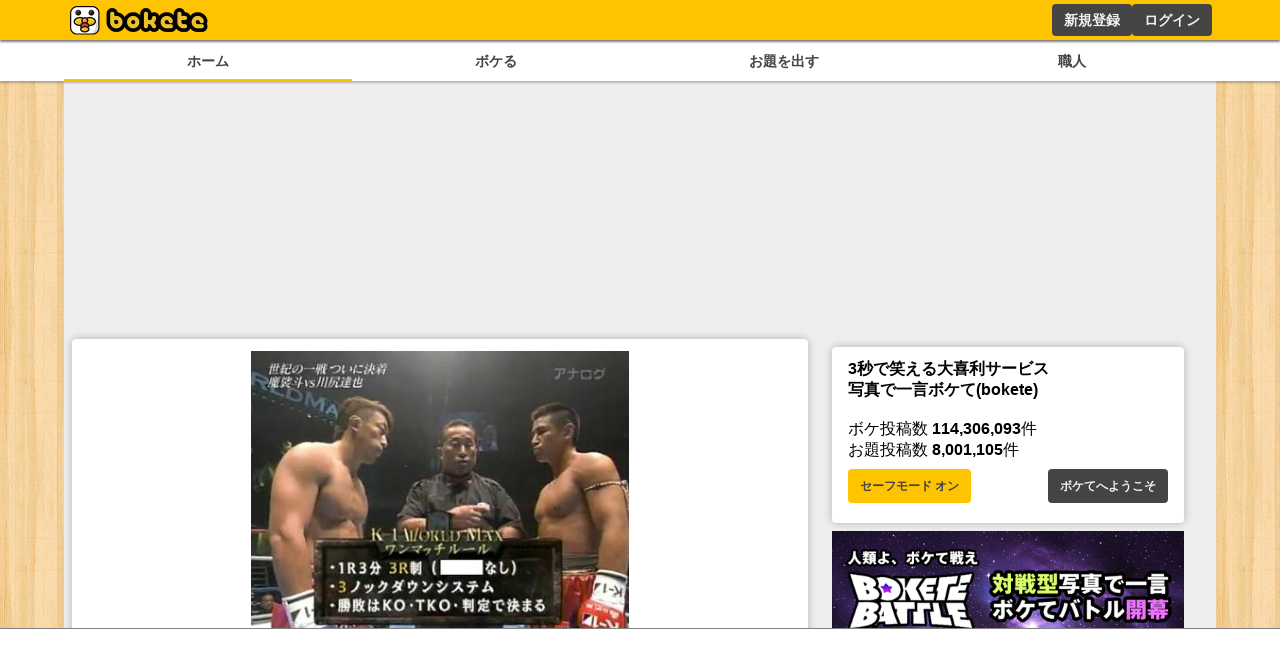

--- FILE ---
content_type: text/html; charset=utf-8
request_url: https://sp.bokete.jp/boke/4726979
body_size: 8385
content:
<!DOCTYPE html><html><head><link rel="shortcut icon" type="image/x-icon" href="/favicon.ico"/><link rel="icon" type="image/png" sizes="16x16" href="/favicon-16x16.png"/><link rel="icon" type="image/png" sizes="32x32" href="/favicon-32x32.png"/><link rel="icon" type="image/png" sizes="192x192" href="/android-chrome-192x192.png"/><link rel="icon" type="image/png" sizes="512x512" href="/android-chrome-512x512.png"/><link rel="apple-touch-icon" sizes="180x180" href="/apple-touch-icon.png"/><link rel="manifest" href="/site.webmanifest"/><meta charSet="utf-8"/><meta name="viewport" content="width=device-width, initial-scale=1.0"/><title>恨みっこ | 写真で一言ボケて(bokete) - ボケて</title><link href="https://bokete.jp/boke/4726979" rel="canonical"/><meta name="twitter:card" content="summary_large_image"/><meta property="og:image" content="//d13n9ry8xcpemi.cloudfront.net/photo/odai/400/cb2957e2ae482b8c53a0fdc8e2eaad46_400.jpg"/><meta property="og:title" content="恨みっこ | 写真で一言ボケて(bokete) - ボケて"/><meta property="og:url" content="https://bokete.jp/boke/4726979"/><meta name="description" content="写真で一言ボケて(bokete)に投稿されたANA21さんのボケです。2013年01月08日に投稿されました。「面白い！」とボケてユーザーの皆さんからつけられた星の数は9140個です。"/><meta property="og:description" content="写真で一言ボケて(bokete)に投稿されたANA21さんのボケです。2013年01月08日に投稿されました。「面白い！」とボケてユーザーの皆さんからつけられた星の数は9140個です。"/><meta property="og:type" content="article"/><meta property="al:ios:app_store_id" content="563446587"/><meta property="al:ios:app_name" content="ボケて"/><meta property="al:android:package" content="jp.bokete.app.android"/><meta property="al:android:app_name" content="ボケて"/><meta property="fb:app_id" content="213278915514667"/><meta name="twitter:site" content="@boketejp"/><meta name="twitter:creator" content="@boketejp"/><meta name="twitter:app:country" content="JP"/><meta name="twitter:app:id:iphone" content="563446587"/><meta name="twitter:app:id:googleplay" content="jp.bokete.app.android"/><meta name="twitter:image:width" content="491"/><meta name="twitter:image:height" content="600"/><meta property="al:ios:url" content="bokete://top"/><meta property="al:android:url" content="bokete://top"/><meta name="twitter:title" content="恨みっこ | 写真で一言ボケて(bokete) - ボケて"/><meta name="twitter:url" content="https://bokete.jp/boke/4726979"/><meta name="twitter:image" content="//d13n9ry8xcpemi.cloudfront.net/photo/odai/400/cb2957e2ae482b8c53a0fdc8e2eaad46_400.jpg"/><meta property="article:publisher" content="https://www.facebook.com/bokete.jp"/><meta name="google-site-verification" content="F6a2GykLLIX5Mut7iyqTcP3rIfwAI5eb52dXPGbIkWA"/><meta name="next-head-count" content="37"/><script data-nscript="beforeInteractive">
        const FAILSAFE_TIMEOUT = 3000;
    var hbSlots = [];
    window.DEVICE_BRANCH = 72; //rem
    // console.log('initializing adPrebid');
    var allSlots = [
        {slotName: '/23283275661/bokete_pc/c_111193_bokete_pc_billboard_gam', sizes: [[970, 250], [728, 90], [970, 90]],divId: 'div-gpt-ad-1748424761112-0', device: 'PC',}, 
        {slotName: '/23283275661/bokete_pc/c_111193_bokete_pc_main_1rec_left_gam', sizes: [[300, 250]], divId: 'div-gpt-ad-1748424829563-0', device: 'PC',}, 
        {slotName: '/23283275661/bokete_pc/c_111193_bokete_pc_main_1rec_right_gam', sizes: [[300, 250]], divId: 'div-gpt-ad-1748424866574-0', device: 'PC',}, 
        {slotName: '/23283275661/bokete_pc/c_111193_bokete_pc_main_2rec_left_gam', sizes: [[300, 250]], divId: 'div-gpt-ad-1748424948240-0', device: 'PC',}, 
        {slotName: '/23283275661/bokete_pc/c_111193_bokete_pc_main_2rec_right_gam', sizes: [[300, 250]], divId: 'div-gpt-ad-1748424998166-0', device: 'PC',}, 
        {slotName: '/23283275661/bokete_pc/c_111193_bokete_pc_main_3rec_left_gam', sizes: [[300, 250]], divId: 'div-gpt-ad-1748425026176-0', device: 'PC',}, 
        {slotName: '/23283275661/bokete_pc/c_111193_bokete_pc_main_3rec_right_gam', sizes: [[300, 250]], divId: 'div-gpt-ad-1748425061473-0', device: 'PC',}, 
        {slotName: '/23283275661/bokete_pc/c_111193_bokete_pc_main_4rec_left_gam', sizes: [[300, 250]], divId: 'div-gpt-ad-1748425093890-0', device: 'PC',}, 
        {slotName: '/23283275661/bokete_pc/c_111193_bokete_pc_main_4rec_right_gam', sizes: [[300, 250]], divId: 'div-gpt-ad-1748425123794-0', device: 'PC',}, 
        {slotName: '/23283275661/bokete_pc/c_111193_bokete_pc_main_bottom_left_gam', sizes: [[300, 250]], divId: 'div-gpt-ad-1748425177110-0', device: 'PC',}, 
        {slotName: '/23283275661/bokete_pc/c_111193_bokete_pc_main_bottom_right_gam', sizes: [[300, 250]], divId: 'div-gpt-ad-1748425217288-0', device: 'PC',}, 
        {slotName: '/23283275661/bokete_pc/c_111193_bokete_pc_overlay_gam', sizes: [[970, 90], [728, 90]], divId: 'div-gpt-ad-1748425309873-0', device: 'PC',}, 
        {slotName: '/23283275661/bokete_pc/c_111193_bokete_pc_right_1rec_gam', sizes: [[300, 600], [300, 250]], divId: 'div-gpt-ad-1748425342456-0', device: 'PC',}, 
        {slotName: '/23283275661/bokete_pc/c_111193_bokete_pc_right_2rec_gam', sizes: [[300, 600], [300, 250]], divId: 'div-gpt-ad-1748425375457-0', device: 'PC',}, 
        {slotName: '/23283275661/bokete_pc/c_111193_bokete_pc_right_3rec_gam', sizes: [[300, 600], [300, 250]], divId: 'div-gpt-ad-1748425436731-0', device: 'PC',}, 
        {slotName: '/23283275661/bokete_pc/c_111193_bokete_pc_right_4rec_gam', sizes: [[300, 600], [300, 250]], divId: 'div-gpt-ad-1748425630661-0', device: 'PC',}, 
        {slotName: '/23283275661/bokete_sp/c_111193_bokete_sp_billboard_gam', sizes: [[1, 1], [320, 100], [320, 180]], divId: 'div-gpt-ad-1748425987811-0', device: 'SP',}, 
        {slotName: '/23283275661/bokete_sp/c_111193_bokete_sp_inread_1rec_gam', sizes: [[336, 280], [1, 1], [300, 250], [300, 600]], divId: 'div-gpt-ad-1748426027165-0', device: 'SP',}, 
        {slotName: '/23283275661/bokete_sp/c_111193_bokete_sp_inread_2rec_gam', sizes: [[1, 1], [300, 250], [300, 600], [336, 280]], divId: 'div-gpt-ad-1748426063437-0', device: 'SP',}, 
        {slotName: '/23283275661/bokete_sp/c_111193_bokete_sp_inread_3rec_gam', sizes: [[336, 280], [1, 1], [300, 250], [300, 600]], divId: 'div-gpt-ad-1748426098563-0', device: 'SP',}, 
        {slotName: '/23283275661/bokete_sp/c_111193_bokete_sp_middle_1rec_gam', sizes: [[300, 600], [300, 250], [336, 280], [1, 1]], divId: 'div-gpt-ad-1748426137644-0', device: 'SP',}, 
        {slotName: '/23283275661/bokete_sp/c_111193_bokete_sp_bottom_1rec_gam', sizes: [[1, 1], [300, 250], [336, 280], [300, 600]], divId: 'div-gpt-ad-1748426168719-0', device: 'SP',}, 
        {slotName: '/23283275661/bokete_sp/c_111193_bokete_sp_bottom_2rec_gam', sizes: [[1, 1], [300, 250], [300, 600], [336, 280]], divId: 'div-gpt-ad-1748426225045-0', device: 'SP',}, 
        {slotName: '/23283275661/bokete_sp/c_111193_bokete_sp_overlay_gam', sizes: [[320, 100], [1, 1]], divId: 'div-gpt-ad-1748426264325-0', device: 'SP',}, 
    ];
    window.pbjs = window.pbjs || { que: [] };
    window.googletag = window.googletag || { cmd: [] };

    function requestHeaderBids() {
      // call async promise object for DM
      const dmRequest = new Promise(resolve => {
      // request bids through DM and resolve on bids back
          pbjs.que.push(() => {
              pbjs.rp.requestBids({
                  gptSlotObjects: hbSlots,
                  callback: () => {
                      googletag.cmd.push(() => {
                          pbjs.setTargetingForGPTAsync();
                      });
                      return resolve();
                  }
              });
          });
      });
      // return promise object when both APS and DM promise objects are resolved or if failsafe timeout expires
      return new Promise(resolve => {
          Promise.race([
              Promise.all([dmRequest]),
              new Promise(res => setTimeout(res, FAILSAFE_TIMEOUT))
          ]).then(() => {
              resolve();
          });
      });
    }

    function adCleanUp() {
        // console.log('adCleanUp');
        googletag.cmd.push(function () {
          // clean up  
          const existingSlots = googletag.pubads().getSlots();
          if (existingSlots) {
                googletag.destroySlots();
          }
        });
        hbSlots = [];
    }
    function adInitialize() {
        // console.log('adInitialize');
        const brunch_condition = 1111;//DEVICE_BRANCH * parseFloat(getComputedStyle(document.documentElement).fontSize);
        const DEVICE = window.innerWidth >= brunch_condition? 'PC':'SP';
        googletag.cmd.push(function () {
          googletag.pubads().disableInitialLoad();
          googletag.pubads().enableSingleRequest();
          googletag.enableServices();
          // define slots
          allSlots.filter(function (item) {
            return item.device === DEVICE;
          }).forEach(function (item) {
            hbSlots.push(googletag.defineSlot(item.slotName, item.sizes, item.divId).addService(googletag.pubads()));
          });

          if (hbSlots.length) {
            requestHeaderBids().then(() => {
              googletag.pubads().refresh(hbSlots);
            });
          }
      });
    }
    function adInstExec() {
        // console.log('adInstExec');
        const brunch_condition = 1111;//DEVICE_BRANCH * parseFloat(getComputedStyle(document.documentElement).fontSize);
        const DEVICE = window.innerWidth >= brunch_condition? 'PC':'SP';
        instSlots = [
          {slotName: '/23283275661/bokete_pc/c_111193_bokete_pc_interstitial_gam', device: 'PC',},
          {slotName: '/23283275661/bokete_sp/c_111193_bokete_sp_interstitial_gam', device: 'SP',},
        ];
        var interstitialSlot = null;
        googletag.cmd.push(function () {
          instSlots.filter(function (item) {
            return item.device === DEVICE;
          }).forEach(function (item) {
            interstitialSlot = googletag.defineOutOfPageSlot(item.slotName,googletag.enums.OutOfPageFormat.INTERSTITIAL);
          });
          
          if (interstitialSlot) {
            interstitialSlot.addService(googletag.pubads());
          }
          googletag.enableServices();
          googletag.display(interstitialSlot);
          if (googletag.pubads().isInitialLoadDisabled()) {
            googletag.pubads().refresh([interstitialSlot]);
          }
      });
    }
  </script><link rel="preload" href="/_next/static/css/18f7c4a04f990973.css" as="style"/><link rel="stylesheet" href="/_next/static/css/18f7c4a04f990973.css" data-n-g=""/><link rel="preload" href="/_next/static/css/6e4fca52b840df25.css" as="style"/><link rel="stylesheet" href="/_next/static/css/6e4fca52b840df25.css" data-n-p=""/><noscript data-n-css=""></noscript><script defer="" nomodule="" src="/_next/static/chunks/polyfills-78c92fac7aa8fdd8.js"></script><script src="https://securepubads.g.doubleclick.net/tag/js/gpt.js" async="" defer="" data-nscript="beforeInteractive"></script><script src="https://micro.rubiconproject.com/prebid/dynamic/14032.js" async="" defer="" data-nscript="beforeInteractive"></script><script src="/_next/static/chunks/webpack-05e9324361ae78bb.js" defer=""></script><script src="/_next/static/chunks/framework-0995a3e8436ddc4f.js" defer=""></script><script src="/_next/static/chunks/main-ead938f1d5841d65.js" defer=""></script><script src="/_next/static/chunks/pages/_app-f296a178d44d8d70.js" defer=""></script><script src="/_next/static/chunks/4288-371e2bd7a6301448.js" defer=""></script><script src="/_next/static/chunks/7157-b087084ea9e2e470.js" defer=""></script><script src="/_next/static/chunks/pages/boke/%5Bid%5D-a5332236ad7436f3.js" defer=""></script><script src="/_next/static/pxtvVwnn4lkf6UvHxPd6I/_buildManifest.js" defer=""></script><script src="/_next/static/pxtvVwnn4lkf6UvHxPd6I/_ssgManifest.js" defer=""></script></head><body><div id="__next"><div style="background:#ffc400;box-shadow:0px 2px 2px 0px rgba(0,0,0,0.5);height:2.5rem;z-index:100;position:fixed;left:0;top:0;width:100%"><div style="display:flex;flex-direction:row;height:100%;justify-content:space-between;margin:auto;max-width:72rem"><div style="display:flex"><a href="/"><figure style="display:flex;height:100%;margin:0;width:150px"><img src="/images/logo.png" alt="ボケて" style="height:100%"/></figure></a></div><div style="display:flex"></div></div></div><section style="background:white;box-shadow:0px 2px 2px 0px rgba(0,0,0,0.25);display:flex;justify-content:center;padding-top:2.75rem;position:relative;width:100%;z-index:2"><div style="display:flex;gap:.5rem;justify-content:space-around;max-width:72rem;width:100%"><a style="border-bottom:solid 2px #ffc400;color:#444;display:block;font-size:.9rem;font-weight:bold;padding:.5rem .25rem;text-align:center;width:100%" href="/boke/hot">ホーム</a><a style="color:#444;display:block;font-size:.9rem;font-weight:bold;padding:.5rem .25rem;text-align:center;width:100%" href="/odai/flickr">ボケる</a><a style="color:#444;display:block;font-size:.9rem;font-weight:bold;padding:.5rem .25rem;text-align:center;width:100%" href="/photo">お題を出す</a><a style="color:#444;display:block;font-size:.9rem;font-weight:bold;padding:.5rem .25rem;text-align:center;width:100%" href="/user">職人</a></div></section><main style="background:#eee;display:flex;flex-wrap:wrap;gap:.5rem;justify-content:space-around;margin:auto;max-width:72rem;min-height:calc(100dvh - 10rem);padding:.5rem;position:relative"><div style="min-height:250px;width:100%"></div><div class="ad_fourm_inarticle" style="max-width:46rem;width:100%"><div></div><div><div style="background:#fff;border-radius:.25rem;box-shadow:0 0 .5rem rgba(0, 0, 0, 0.25);padding:.75rem 1rem;margin-bottom:.5rem;width:100%"><div style="font-size:1rem;min-width:8rem"><a href="/odai/245805"><figure style="margin:auto"><img src="//d13n9ry8xcpemi.cloudfront.net/photo/odai/400/cb2957e2ae482b8c53a0fdc8e2eaad46_400.jpg" style="display:flex;margin:auto;max-height:40vh;max-width:min(90vw, 28rem, 100%);height:auto;width:auto;cursor:pointer"/></figure></a><div class="odai_odaiInfo__h8M2T"><img src="/images/logo_small.png" class="odai_logo__L3VkS"/><a class="odai_info__fN8hK" href="/user/19820608"><svg aria-hidden="true" focusable="false" data-prefix="far" data-icon="image" class="svg-inline--fa fa-image " role="img" xmlns="http://www.w3.org/2000/svg" viewBox="0 0 512 512" style="height:.75rem"><path fill="currentColor" d="M448 80c8.8 0 16 7.2 16 16V415.8l-5-6.5-136-176c-4.5-5.9-11.6-9.3-19-9.3s-14.4 3.4-19 9.3L202 340.7l-30.5-42.7C167 291.7 159.8 288 152 288s-15 3.7-19.5 10.1l-80 112L48 416.3l0-.3V96c0-8.8 7.2-16 16-16H448zM64 32C28.7 32 0 60.7 0 96V416c0 35.3 28.7 64 64 64H448c35.3 0 64-28.7 64-64V96c0-35.3-28.7-64-64-64H64zm80 192a48 48 0 1 0 0-96 48 48 0 1 0 0 96z"></path></svg><div>コメカミの底力</div></a><a class="odai_info__fN8hK" href="/user/19820608"><svg aria-hidden="true" focusable="false" data-prefix="fas" data-icon="camera" class="svg-inline--fa fa-camera " role="img" xmlns="http://www.w3.org/2000/svg" viewBox="0 0 512 512" style="height:.75rem"><path fill="currentColor" d="M149.1 64.8L138.7 96H64C28.7 96 0 124.7 0 160V416c0 35.3 28.7 64 64 64H448c35.3 0 64-28.7 64-64V160c0-35.3-28.7-64-64-64H373.3L362.9 64.8C356.4 45.2 338.1 32 317.4 32H194.6c-20.7 0-39 13.2-45.5 32.8zM256 192a96 96 0 1 1 0 192 96 96 0 1 1 0-192z"></path></svg><div>コメカミの底力</div></a></div><a class="none-highlight" href="/boke/4726979"><h1 style="font-size:2.25rem;margin:auto;max-width:36rem;padding:1rem .5rem .5rem;text-align:center;min-height:3.5rem">恨みっこ</h1></a><div style="display:flex;flex-direction:row;justify-content:center;align-items:center;gap:30px"><div style="position:relative;display:flex;font-size:2rem;line-height:2rem;gap:.2rem;padding:0 4rem"><div style="cursor:pointer"><svg aria-hidden="true" focusable="false" data-prefix="fas" data-icon="star" class="svg-inline--fa fa-star " role="img" xmlns="http://www.w3.org/2000/svg" viewBox="0 0 576 512" style="height:2rem" color="#d9dce0"><path fill="currentColor" d="M316.9 18C311.6 7 300.4 0 288.1 0s-23.4 7-28.8 18L195 150.3 51.4 171.5c-12 1.8-22 10.2-25.7 21.7s-.7 24.2 7.9 32.7L137.8 329 113.2 474.7c-2 12 3 24.2 12.9 31.3s23 8 33.8 2.3l128.3-68.5 128.3 68.5c10.8 5.7 23.9 4.9 33.8-2.3s14.9-19.3 12.9-31.3L438.5 329 542.7 225.9c8.6-8.5 11.7-21.2 7.9-32.7s-13.7-19.9-25.7-21.7L381.2 150.3 316.9 18z"></path></svg></div><div style="cursor:pointer"><svg aria-hidden="true" focusable="false" data-prefix="fas" data-icon="star" class="svg-inline--fa fa-star " role="img" xmlns="http://www.w3.org/2000/svg" viewBox="0 0 576 512" style="height:2rem" color="#d9dce0"><path fill="currentColor" d="M316.9 18C311.6 7 300.4 0 288.1 0s-23.4 7-28.8 18L195 150.3 51.4 171.5c-12 1.8-22 10.2-25.7 21.7s-.7 24.2 7.9 32.7L137.8 329 113.2 474.7c-2 12 3 24.2 12.9 31.3s23 8 33.8 2.3l128.3-68.5 128.3 68.5c10.8 5.7 23.9 4.9 33.8-2.3s14.9-19.3 12.9-31.3L438.5 329 542.7 225.9c8.6-8.5 11.7-21.2 7.9-32.7s-13.7-19.9-25.7-21.7L381.2 150.3 316.9 18z"></path></svg></div><div style="cursor:pointer"><svg aria-hidden="true" focusable="false" data-prefix="fas" data-icon="star" class="svg-inline--fa fa-star " role="img" xmlns="http://www.w3.org/2000/svg" viewBox="0 0 576 512" style="height:2rem" color="#d9dce0"><path fill="currentColor" d="M316.9 18C311.6 7 300.4 0 288.1 0s-23.4 7-28.8 18L195 150.3 51.4 171.5c-12 1.8-22 10.2-25.7 21.7s-.7 24.2 7.9 32.7L137.8 329 113.2 474.7c-2 12 3 24.2 12.9 31.3s23 8 33.8 2.3l128.3-68.5 128.3 68.5c10.8 5.7 23.9 4.9 33.8-2.3s14.9-19.3 12.9-31.3L438.5 329 542.7 225.9c8.6-8.5 11.7-21.2 7.9-32.7s-13.7-19.9-25.7-21.7L381.2 150.3 316.9 18z"></path></svg></div></div></div><div style="display:flex;font-size:1.5rem;justify-content:space-between;align-items:center"><div><a href="/boke/4726979"><svg aria-hidden="true" focusable="false" data-prefix="fas" data-icon="star" class="svg-inline--fa fa-star " role="img" xmlns="http://www.w3.org/2000/svg" viewBox="0 0 576 512" style="height:1.5rem" color="#ffc400"><path fill="currentColor" d="M316.9 18C311.6 7 300.4 0 288.1 0s-23.4 7-28.8 18L195 150.3 51.4 171.5c-12 1.8-22 10.2-25.7 21.7s-.7 24.2 7.9 32.7L137.8 329 113.2 474.7c-2 12 3 24.2 12.9 31.3s23 8 33.8 2.3l128.3-68.5 128.3 68.5c10.8 5.7 23.9 4.9 33.8-2.3s14.9-19.3 12.9-31.3L438.5 329 542.7 225.9c8.6-8.5 11.7-21.2 7.9-32.7s-13.7-19.9-25.7-21.7L381.2 150.3 316.9 18z"></path></svg> <!-- -->9,140</a></div><div style="font-size:.8rem;margin-top:auto;text-align:right"><a href="/boke/4726979">13年くらい前</a></div></div></div><div style="display:flex;flex-wrap:wrap;gap:.5rem .25rem;margin:.5rem 0"></div></div></div><div style="display:flex;flex-wrap:wrap;gap:.5rem;justify-content:space-between"><div style="display:flex;gap:.5rem"><a href="https://twitter.com/intent/tweet?text=恨みっこ+%23ボケて+https://bokete.jp/boke/4726979" target="_blank"><button class="button_whiteButton__gs8VA 
      ">シェアする</button></a></div><div style="display:flex;gap:.5rem"><a href="/boke/4726979/report"><button class="button_whiteButton__gs8VA 
      ">ボケ通報</button></a><a href="/odai/245805/report"><button class="button_whiteButton__gs8VA 
      ">お題通報</button></a><a href="/user/ANA21/report"><button class="button_whiteButton__gs8VA 
      ">ユーザー通報</button></a></div></div><div style="background:#fff;border-radius:.25rem;box-shadow:0 0 .5rem rgba(0, 0, 0, 0.25);padding:.75rem 1rem;margin-bottom:.5rem;width:100%"><menu class="menu_tab__Bb6LV"><li class="menu_active__Yqpvx">コメント順</li><li class="">星つけた順</li></menu><button style="border:1px solid #ffc400;border-radius:.25rem;background:#ffc400;color:#444;cursor:pointer;font-size:1rem;font-weight:bold;line-height:1.5;margin:.5rem auto .5rem;padding:.75rem;width:100%">もっと見る</button></div><h2>同じお題のボケ</h2><div><div style="background:#fff;border-radius:.25rem;box-shadow:0 0 .5rem rgba(0, 0, 0, 0.25);padding:.75rem 1rem;margin-bottom:.5rem;width:100%"><div style="font-size:1rem;min-width:8rem"><a href="/boke/4726979"><figure style="margin:auto"><img src="//d13n9ry8xcpemi.cloudfront.net/photo/odai/400/cb2957e2ae482b8c53a0fdc8e2eaad46_400.jpg" style="display:flex;margin:auto;max-height:40vh;max-width:min(90vw, 28rem, 100%);height:auto;width:auto;cursor:pointer"/></figure></a><div class="odai_odaiInfo__h8M2T"><img src="/images/logo_small.png" class="odai_logo__L3VkS"/><a class="odai_info__fN8hK" href="/user/19820608"><svg aria-hidden="true" focusable="false" data-prefix="far" data-icon="image" class="svg-inline--fa fa-image " role="img" xmlns="http://www.w3.org/2000/svg" viewBox="0 0 512 512" style="height:.75rem"><path fill="currentColor" d="M448 80c8.8 0 16 7.2 16 16V415.8l-5-6.5-136-176c-4.5-5.9-11.6-9.3-19-9.3s-14.4 3.4-19 9.3L202 340.7l-30.5-42.7C167 291.7 159.8 288 152 288s-15 3.7-19.5 10.1l-80 112L48 416.3l0-.3V96c0-8.8 7.2-16 16-16H448zM64 32C28.7 32 0 60.7 0 96V416c0 35.3 28.7 64 64 64H448c35.3 0 64-28.7 64-64V96c0-35.3-28.7-64-64-64H64zm80 192a48 48 0 1 0 0-96 48 48 0 1 0 0 96z"></path></svg><div>コメカミの底力</div></a><a class="odai_info__fN8hK" href="/user/19820608"><svg aria-hidden="true" focusable="false" data-prefix="fas" data-icon="camera" class="svg-inline--fa fa-camera " role="img" xmlns="http://www.w3.org/2000/svg" viewBox="0 0 512 512" style="height:.75rem"><path fill="currentColor" d="M149.1 64.8L138.7 96H64C28.7 96 0 124.7 0 160V416c0 35.3 28.7 64 64 64H448c35.3 0 64-28.7 64-64V160c0-35.3-28.7-64-64-64H373.3L362.9 64.8C356.4 45.2 338.1 32 317.4 32H194.6c-20.7 0-39 13.2-45.5 32.8zM256 192a96 96 0 1 1 0 192 96 96 0 1 1 0-192z"></path></svg><div>コメカミの底力</div></a></div><a class="none-highlight" href="/boke/4726979"><h1 style="font-size:2.25rem;margin:auto;max-width:36rem;padding:1rem .5rem .5rem;text-align:center;min-height:3.5rem">恨みっこ</h1></a><div style="display:flex;flex-direction:row;justify-content:center;align-items:center;gap:30px"><div style="position:relative;display:flex;font-size:2rem;line-height:2rem;gap:.2rem;padding:0 4rem"><div style="cursor:pointer"><svg aria-hidden="true" focusable="false" data-prefix="fas" data-icon="star" class="svg-inline--fa fa-star " role="img" xmlns="http://www.w3.org/2000/svg" viewBox="0 0 576 512" style="height:2rem" color="#d9dce0"><path fill="currentColor" d="M316.9 18C311.6 7 300.4 0 288.1 0s-23.4 7-28.8 18L195 150.3 51.4 171.5c-12 1.8-22 10.2-25.7 21.7s-.7 24.2 7.9 32.7L137.8 329 113.2 474.7c-2 12 3 24.2 12.9 31.3s23 8 33.8 2.3l128.3-68.5 128.3 68.5c10.8 5.7 23.9 4.9 33.8-2.3s14.9-19.3 12.9-31.3L438.5 329 542.7 225.9c8.6-8.5 11.7-21.2 7.9-32.7s-13.7-19.9-25.7-21.7L381.2 150.3 316.9 18z"></path></svg></div><div style="cursor:pointer"><svg aria-hidden="true" focusable="false" data-prefix="fas" data-icon="star" class="svg-inline--fa fa-star " role="img" xmlns="http://www.w3.org/2000/svg" viewBox="0 0 576 512" style="height:2rem" color="#d9dce0"><path fill="currentColor" d="M316.9 18C311.6 7 300.4 0 288.1 0s-23.4 7-28.8 18L195 150.3 51.4 171.5c-12 1.8-22 10.2-25.7 21.7s-.7 24.2 7.9 32.7L137.8 329 113.2 474.7c-2 12 3 24.2 12.9 31.3s23 8 33.8 2.3l128.3-68.5 128.3 68.5c10.8 5.7 23.9 4.9 33.8-2.3s14.9-19.3 12.9-31.3L438.5 329 542.7 225.9c8.6-8.5 11.7-21.2 7.9-32.7s-13.7-19.9-25.7-21.7L381.2 150.3 316.9 18z"></path></svg></div><div style="cursor:pointer"><svg aria-hidden="true" focusable="false" data-prefix="fas" data-icon="star" class="svg-inline--fa fa-star " role="img" xmlns="http://www.w3.org/2000/svg" viewBox="0 0 576 512" style="height:2rem" color="#d9dce0"><path fill="currentColor" d="M316.9 18C311.6 7 300.4 0 288.1 0s-23.4 7-28.8 18L195 150.3 51.4 171.5c-12 1.8-22 10.2-25.7 21.7s-.7 24.2 7.9 32.7L137.8 329 113.2 474.7c-2 12 3 24.2 12.9 31.3s23 8 33.8 2.3l128.3-68.5 128.3 68.5c10.8 5.7 23.9 4.9 33.8-2.3s14.9-19.3 12.9-31.3L438.5 329 542.7 225.9c8.6-8.5 11.7-21.2 7.9-32.7s-13.7-19.9-25.7-21.7L381.2 150.3 316.9 18z"></path></svg></div></div></div><div style="display:flex;font-size:1.5rem;justify-content:space-between;align-items:center"><div><a href="/boke/4726979"><svg aria-hidden="true" focusable="false" data-prefix="fas" data-icon="star" class="svg-inline--fa fa-star " role="img" xmlns="http://www.w3.org/2000/svg" viewBox="0 0 576 512" style="height:1.5rem" color="#ffc400"><path fill="currentColor" d="M316.9 18C311.6 7 300.4 0 288.1 0s-23.4 7-28.8 18L195 150.3 51.4 171.5c-12 1.8-22 10.2-25.7 21.7s-.7 24.2 7.9 32.7L137.8 329 113.2 474.7c-2 12 3 24.2 12.9 31.3s23 8 33.8 2.3l128.3-68.5 128.3 68.5c10.8 5.7 23.9 4.9 33.8-2.3s14.9-19.3 12.9-31.3L438.5 329 542.7 225.9c8.6-8.5 11.7-21.2 7.9-32.7s-13.7-19.9-25.7-21.7L381.2 150.3 316.9 18z"></path></svg> <!-- -->9,140</a></div><div style="font-size:.8rem;margin-top:auto;text-align:right"><a href="/boke/4726979">13年くらい前</a></div></div></div><div style="display:flex;flex-wrap:wrap;gap:.5rem .25rem;margin:.5rem 0"></div></div></div><div><div style="background:#fff;border-radius:.25rem;box-shadow:0 0 .5rem rgba(0, 0, 0, 0.25);padding:.75rem 1rem;margin-bottom:.5rem;width:100%"><div style="font-size:1rem;min-width:8rem"><a href="/boke/4728060"><figure style="margin:auto"><img src="//d13n9ry8xcpemi.cloudfront.net/photo/odai/400/cb2957e2ae482b8c53a0fdc8e2eaad46_400.jpg" style="display:flex;margin:auto;max-height:40vh;max-width:min(90vw, 28rem, 100%);height:auto;width:auto;cursor:pointer"/></figure></a><div class="odai_odaiInfo__h8M2T"><img src="/images/logo_small.png" class="odai_logo__L3VkS"/><a class="odai_info__fN8hK" href="/user/19820608"><svg aria-hidden="true" focusable="false" data-prefix="far" data-icon="image" class="svg-inline--fa fa-image " role="img" xmlns="http://www.w3.org/2000/svg" viewBox="0 0 512 512" style="height:.75rem"><path fill="currentColor" d="M448 80c8.8 0 16 7.2 16 16V415.8l-5-6.5-136-176c-4.5-5.9-11.6-9.3-19-9.3s-14.4 3.4-19 9.3L202 340.7l-30.5-42.7C167 291.7 159.8 288 152 288s-15 3.7-19.5 10.1l-80 112L48 416.3l0-.3V96c0-8.8 7.2-16 16-16H448zM64 32C28.7 32 0 60.7 0 96V416c0 35.3 28.7 64 64 64H448c35.3 0 64-28.7 64-64V96c0-35.3-28.7-64-64-64H64zm80 192a48 48 0 1 0 0-96 48 48 0 1 0 0 96z"></path></svg><div>コメカミの底力</div></a><a class="odai_info__fN8hK" href="/user/19820608"><svg aria-hidden="true" focusable="false" data-prefix="fas" data-icon="camera" class="svg-inline--fa fa-camera " role="img" xmlns="http://www.w3.org/2000/svg" viewBox="0 0 512 512" style="height:.75rem"><path fill="currentColor" d="M149.1 64.8L138.7 96H64C28.7 96 0 124.7 0 160V416c0 35.3 28.7 64 64 64H448c35.3 0 64-28.7 64-64V160c0-35.3-28.7-64-64-64H373.3L362.9 64.8C356.4 45.2 338.1 32 317.4 32H194.6c-20.7 0-39 13.2-45.5 32.8zM256 192a96 96 0 1 1 0 192 96 96 0 1 1 0-192z"></path></svg><div>コメカミの底力</div></a></div><a class="none-highlight" href="/boke/4728060"><h1 style="font-size:2.25rem;margin:auto;max-width:36rem;padding:1rem .5rem .5rem;text-align:center;min-height:3.5rem">魔裟斗が負けたらこの試合</h1></a><div style="display:flex;flex-direction:row;justify-content:center;align-items:center;gap:30px"><div style="position:relative;display:flex;font-size:2rem;line-height:2rem;gap:.2rem;padding:0 4rem"><div style="cursor:pointer"><svg aria-hidden="true" focusable="false" data-prefix="fas" data-icon="star" class="svg-inline--fa fa-star " role="img" xmlns="http://www.w3.org/2000/svg" viewBox="0 0 576 512" style="height:2rem" color="#d9dce0"><path fill="currentColor" d="M316.9 18C311.6 7 300.4 0 288.1 0s-23.4 7-28.8 18L195 150.3 51.4 171.5c-12 1.8-22 10.2-25.7 21.7s-.7 24.2 7.9 32.7L137.8 329 113.2 474.7c-2 12 3 24.2 12.9 31.3s23 8 33.8 2.3l128.3-68.5 128.3 68.5c10.8 5.7 23.9 4.9 33.8-2.3s14.9-19.3 12.9-31.3L438.5 329 542.7 225.9c8.6-8.5 11.7-21.2 7.9-32.7s-13.7-19.9-25.7-21.7L381.2 150.3 316.9 18z"></path></svg></div><div style="cursor:pointer"><svg aria-hidden="true" focusable="false" data-prefix="fas" data-icon="star" class="svg-inline--fa fa-star " role="img" xmlns="http://www.w3.org/2000/svg" viewBox="0 0 576 512" style="height:2rem" color="#d9dce0"><path fill="currentColor" d="M316.9 18C311.6 7 300.4 0 288.1 0s-23.4 7-28.8 18L195 150.3 51.4 171.5c-12 1.8-22 10.2-25.7 21.7s-.7 24.2 7.9 32.7L137.8 329 113.2 474.7c-2 12 3 24.2 12.9 31.3s23 8 33.8 2.3l128.3-68.5 128.3 68.5c10.8 5.7 23.9 4.9 33.8-2.3s14.9-19.3 12.9-31.3L438.5 329 542.7 225.9c8.6-8.5 11.7-21.2 7.9-32.7s-13.7-19.9-25.7-21.7L381.2 150.3 316.9 18z"></path></svg></div><div style="cursor:pointer"><svg aria-hidden="true" focusable="false" data-prefix="fas" data-icon="star" class="svg-inline--fa fa-star " role="img" xmlns="http://www.w3.org/2000/svg" viewBox="0 0 576 512" style="height:2rem" color="#d9dce0"><path fill="currentColor" d="M316.9 18C311.6 7 300.4 0 288.1 0s-23.4 7-28.8 18L195 150.3 51.4 171.5c-12 1.8-22 10.2-25.7 21.7s-.7 24.2 7.9 32.7L137.8 329 113.2 474.7c-2 12 3 24.2 12.9 31.3s23 8 33.8 2.3l128.3-68.5 128.3 68.5c10.8 5.7 23.9 4.9 33.8-2.3s14.9-19.3 12.9-31.3L438.5 329 542.7 225.9c8.6-8.5 11.7-21.2 7.9-32.7s-13.7-19.9-25.7-21.7L381.2 150.3 316.9 18z"></path></svg></div></div></div><div style="display:flex;font-size:1.5rem;justify-content:space-between;align-items:center"><div><a href="/boke/4728060"><svg aria-hidden="true" focusable="false" data-prefix="fas" data-icon="star" class="svg-inline--fa fa-star " role="img" xmlns="http://www.w3.org/2000/svg" viewBox="0 0 576 512" style="height:1.5rem" color="#ffc400"><path fill="currentColor" d="M316.9 18C311.6 7 300.4 0 288.1 0s-23.4 7-28.8 18L195 150.3 51.4 171.5c-12 1.8-22 10.2-25.7 21.7s-.7 24.2 7.9 32.7L137.8 329 113.2 474.7c-2 12 3 24.2 12.9 31.3s23 8 33.8 2.3l128.3-68.5 128.3 68.5c10.8 5.7 23.9 4.9 33.8-2.3s14.9-19.3 12.9-31.3L438.5 329 542.7 225.9c8.6-8.5 11.7-21.2 7.9-32.7s-13.7-19.9-25.7-21.7L381.2 150.3 316.9 18z"></path></svg> <!-- -->128</a></div><div style="font-size:.8rem;margin-top:auto;text-align:right"><a href="/boke/4728060">13年くらい前</a></div></div></div><div style="display:flex;flex-wrap:wrap;gap:.5rem .25rem;margin:.5rem 0"></div></div></div><div><div style="background:#fff;border-radius:.25rem;box-shadow:0 0 .5rem rgba(0, 0, 0, 0.25);padding:.75rem 1rem;margin-bottom:.5rem;width:100%"><div style="font-size:1rem;min-width:8rem"><a href="/boke/4727249"><figure style="margin:auto"><img src="//d13n9ry8xcpemi.cloudfront.net/photo/odai/400/cb2957e2ae482b8c53a0fdc8e2eaad46_400.jpg" style="display:flex;margin:auto;max-height:40vh;max-width:min(90vw, 28rem, 100%);height:auto;width:auto;cursor:pointer"/></figure></a><div class="odai_odaiInfo__h8M2T"><img src="/images/logo_small.png" class="odai_logo__L3VkS"/><a class="odai_info__fN8hK" href="/user/19820608"><svg aria-hidden="true" focusable="false" data-prefix="far" data-icon="image" class="svg-inline--fa fa-image " role="img" xmlns="http://www.w3.org/2000/svg" viewBox="0 0 512 512" style="height:.75rem"><path fill="currentColor" d="M448 80c8.8 0 16 7.2 16 16V415.8l-5-6.5-136-176c-4.5-5.9-11.6-9.3-19-9.3s-14.4 3.4-19 9.3L202 340.7l-30.5-42.7C167 291.7 159.8 288 152 288s-15 3.7-19.5 10.1l-80 112L48 416.3l0-.3V96c0-8.8 7.2-16 16-16H448zM64 32C28.7 32 0 60.7 0 96V416c0 35.3 28.7 64 64 64H448c35.3 0 64-28.7 64-64V96c0-35.3-28.7-64-64-64H64zm80 192a48 48 0 1 0 0-96 48 48 0 1 0 0 96z"></path></svg><div>コメカミの底力</div></a><a class="odai_info__fN8hK" href="/user/19820608"><svg aria-hidden="true" focusable="false" data-prefix="fas" data-icon="camera" class="svg-inline--fa fa-camera " role="img" xmlns="http://www.w3.org/2000/svg" viewBox="0 0 512 512" style="height:.75rem"><path fill="currentColor" d="M149.1 64.8L138.7 96H64C28.7 96 0 124.7 0 160V416c0 35.3 28.7 64 64 64H448c35.3 0 64-28.7 64-64V160c0-35.3-28.7-64-64-64H373.3L362.9 64.8C356.4 45.2 338.1 32 317.4 32H194.6c-20.7 0-39 13.2-45.5 32.8zM256 192a96 96 0 1 1 0 192 96 96 0 1 1 0-192z"></path></svg><div>コメカミの底力</div></a></div><a class="none-highlight" href="/boke/4727249"><h1 style="font-size:2.25rem;margin:auto;max-width:36rem;padding:1rem .5rem .5rem;text-align:center;min-height:3.5rem">言葉責め</h1></a><div style="display:flex;flex-direction:row;justify-content:center;align-items:center;gap:30px"><div style="position:relative;display:flex;font-size:2rem;line-height:2rem;gap:.2rem;padding:0 4rem"><div style="cursor:pointer"><svg aria-hidden="true" focusable="false" data-prefix="fas" data-icon="star" class="svg-inline--fa fa-star " role="img" xmlns="http://www.w3.org/2000/svg" viewBox="0 0 576 512" style="height:2rem" color="#d9dce0"><path fill="currentColor" d="M316.9 18C311.6 7 300.4 0 288.1 0s-23.4 7-28.8 18L195 150.3 51.4 171.5c-12 1.8-22 10.2-25.7 21.7s-.7 24.2 7.9 32.7L137.8 329 113.2 474.7c-2 12 3 24.2 12.9 31.3s23 8 33.8 2.3l128.3-68.5 128.3 68.5c10.8 5.7 23.9 4.9 33.8-2.3s14.9-19.3 12.9-31.3L438.5 329 542.7 225.9c8.6-8.5 11.7-21.2 7.9-32.7s-13.7-19.9-25.7-21.7L381.2 150.3 316.9 18z"></path></svg></div><div style="cursor:pointer"><svg aria-hidden="true" focusable="false" data-prefix="fas" data-icon="star" class="svg-inline--fa fa-star " role="img" xmlns="http://www.w3.org/2000/svg" viewBox="0 0 576 512" style="height:2rem" color="#d9dce0"><path fill="currentColor" d="M316.9 18C311.6 7 300.4 0 288.1 0s-23.4 7-28.8 18L195 150.3 51.4 171.5c-12 1.8-22 10.2-25.7 21.7s-.7 24.2 7.9 32.7L137.8 329 113.2 474.7c-2 12 3 24.2 12.9 31.3s23 8 33.8 2.3l128.3-68.5 128.3 68.5c10.8 5.7 23.9 4.9 33.8-2.3s14.9-19.3 12.9-31.3L438.5 329 542.7 225.9c8.6-8.5 11.7-21.2 7.9-32.7s-13.7-19.9-25.7-21.7L381.2 150.3 316.9 18z"></path></svg></div><div style="cursor:pointer"><svg aria-hidden="true" focusable="false" data-prefix="fas" data-icon="star" class="svg-inline--fa fa-star " role="img" xmlns="http://www.w3.org/2000/svg" viewBox="0 0 576 512" style="height:2rem" color="#d9dce0"><path fill="currentColor" d="M316.9 18C311.6 7 300.4 0 288.1 0s-23.4 7-28.8 18L195 150.3 51.4 171.5c-12 1.8-22 10.2-25.7 21.7s-.7 24.2 7.9 32.7L137.8 329 113.2 474.7c-2 12 3 24.2 12.9 31.3s23 8 33.8 2.3l128.3-68.5 128.3 68.5c10.8 5.7 23.9 4.9 33.8-2.3s14.9-19.3 12.9-31.3L438.5 329 542.7 225.9c8.6-8.5 11.7-21.2 7.9-32.7s-13.7-19.9-25.7-21.7L381.2 150.3 316.9 18z"></path></svg></div></div></div><div style="display:flex;font-size:1.5rem;justify-content:space-between;align-items:center"><div><a href="/boke/4727249"><svg aria-hidden="true" focusable="false" data-prefix="fas" data-icon="star" class="svg-inline--fa fa-star " role="img" xmlns="http://www.w3.org/2000/svg" viewBox="0 0 576 512" style="height:1.5rem" color="#ffc400"><path fill="currentColor" d="M316.9 18C311.6 7 300.4 0 288.1 0s-23.4 7-28.8 18L195 150.3 51.4 171.5c-12 1.8-22 10.2-25.7 21.7s-.7 24.2 7.9 32.7L137.8 329 113.2 474.7c-2 12 3 24.2 12.9 31.3s23 8 33.8 2.3l128.3-68.5 128.3 68.5c10.8 5.7 23.9 4.9 33.8-2.3s14.9-19.3 12.9-31.3L438.5 329 542.7 225.9c8.6-8.5 11.7-21.2 7.9-32.7s-13.7-19.9-25.7-21.7L381.2 150.3 316.9 18z"></path></svg> <!-- -->71</a></div><div style="font-size:.8rem;margin-top:auto;text-align:right"><a href="/boke/4727249">13年くらい前</a></div></div></div><div style="display:flex;flex-wrap:wrap;gap:.5rem .25rem;margin:.5rem 0"></div></div></div><div class="sc-17c9c61d-0 hfBsEx"><nav></nav></div><div style="position:relative;display:flex;flex-direction:row;justify-content:space-evenly;align-items:center"></div></div><aside style="margin:0 auto;width:22rem"><div style="margin:.5rem 0"><div style="background:#fff;border-radius:.25rem;box-shadow:0 0 .5rem rgba(0, 0, 0, 0.25);padding:.75rem 1rem;margin-bottom:.5rem;width:100%"><h2 style="font-size:1rem">3秒で笑える大喜利サービス<br/>写真で一言ボケて(bokete)</h2><br/><div style="font-size:1rem"><div>ボケ投稿数 <strong>0</strong>件</div><div>お題投稿数 <strong>0</strong>件</div></div><div style="display:flex;gap:.5rem;justify-content:space-between"><div><button style="background:#ffc400;border:none;border-radius:.25rem;color:#444;cursor:pointer;font-size:.75rem;font-weight:bold;line-height:1.5;margin:.5rem auto .5rem;padding:.5rem .75rem;transition:.2s;width:auto">セーフモード オン</button></div><a href="/about"><button style="background:#444;border:none;border-radius:.25rem;color:#f0f0f0;cursor:pointer;font-size:.75rem;font-weight:bold;line-height:1.5;margin:.5rem auto .5rem;padding:.5rem .75rem;transition:.2s;width:auto">ボケてへようこそ</button></a></div></div></div><a target="_blank" href="https://battle.bokete.jp/"><img src="/images/bokete_battle.png" alt="ボケてバトル" style="width:100%"/></a><a href="/boke/legend"><img src="/images/right_banner_1.png" alt="殿堂入りボケ" style="width:100%"/></a><a href="/boke/legend/select"><img src="/images/right_banner_2.png" alt="殿堂入りセレクトボケ" style="width:100%"/></a><div style="background:#fff;border-radius:.25rem;box-shadow:0 0 .5rem rgba(0, 0, 0, 0.25);padding:0;margin-bottom:.5rem;width:100%"><a href="//bokete-photo.blogspot.com" target="_blank"><img src="/images/right_banner_3.png" alt="お知らせ" style="width:100%"/></a><div style="padding:.75rem"></div></div><div style="background:#fff;border-radius:.25rem;box-shadow:0 0 .5rem rgba(0, 0, 0, 0.25);padding:.75rem 1rem;margin-bottom:.5rem;width:100%"><h2>最近のコメント</h2></div><div style="background:#fff;border-radius:.25rem;box-shadow:0 0 .5rem rgba(0, 0, 0, 0.25);padding:.75rem 1rem;margin-bottom:.5rem;width:100%"><h2>最近の評価されている職人</h2></div><div style="background:#fff;border-radius:.25rem;box-shadow:0 0 .5rem rgba(0, 0, 0, 0.25);padding:.75rem 1rem;margin-bottom:.5rem;width:100%"><p>おすすめのボケを毎日お届け</p><br/><div><a href="https://www.facebook.com/bokete.jp/" target="_blank"><svg aria-hidden="true" focusable="false" data-prefix="fab" data-icon="facebook" class="svg-inline--fa fa-facebook " role="img" xmlns="http://www.w3.org/2000/svg" viewBox="0 0 512 512" style="height:1rem"><path fill="currentColor" d="M512 256C512 114.6 397.4 0 256 0S0 114.6 0 256C0 376 82.7 476.8 194.2 504.5V334.2H141.4V256h52.8V222.3c0-87.1 39.4-127.5 125-127.5c16.2 0 44.2 3.2 55.7 6.4V172c-6-.6-16.5-1-29.6-1c-42 0-58.2 15.9-58.2 57.2V256h83.6l-14.4 78.2H287V510.1C413.8 494.8 512 386.9 512 256h0z"></path></svg>  いいね！する</a></div><div><a href="https://www.instagram.com/boketejp/" target="_blank"><svg aria-hidden="true" focusable="false" data-prefix="fab" data-icon="instagram" class="svg-inline--fa fa-instagram " role="img" xmlns="http://www.w3.org/2000/svg" viewBox="0 0 448 512" style="height:1rem"><path fill="currentColor" d="M224.1 141c-63.6 0-114.9 51.3-114.9 114.9s51.3 114.9 114.9 114.9S339 319.5 339 255.9 287.7 141 224.1 141zm0 189.6c-41.1 0-74.7-33.5-74.7-74.7s33.5-74.7 74.7-74.7 74.7 33.5 74.7 74.7-33.6 74.7-74.7 74.7zm146.4-194.3c0 14.9-12 26.8-26.8 26.8-14.9 0-26.8-12-26.8-26.8s12-26.8 26.8-26.8 26.8 12 26.8 26.8zm76.1 27.2c-1.7-35.9-9.9-67.7-36.2-93.9-26.2-26.2-58-34.4-93.9-36.2-37-2.1-147.9-2.1-184.9 0-35.8 1.7-67.6 9.9-93.9 36.1s-34.4 58-36.2 93.9c-2.1 37-2.1 147.9 0 184.9 1.7 35.9 9.9 67.7 36.2 93.9s58 34.4 93.9 36.2c37 2.1 147.9 2.1 184.9 0 35.9-1.7 67.7-9.9 93.9-36.2 26.2-26.2 34.4-58 36.2-93.9 2.1-37 2.1-147.8 0-184.8zM398.8 388c-7.8 19.6-22.9 34.7-42.6 42.6-29.5 11.7-99.5 9-132.1 9s-102.7 2.6-132.1-9c-19.6-7.8-34.7-22.9-42.6-42.6-11.7-29.5-9-99.5-9-132.1s-2.6-102.7 9-132.1c7.8-19.6 22.9-34.7 42.6-42.6 29.5-11.7 99.5-9 132.1-9s102.7-2.6 132.1 9c19.6 7.8 34.7 22.9 42.6 42.6 11.7 29.5 9 99.5 9 132.1s2.7 102.7-9 132.1z"></path></svg>  フォローする</a></div><div><a href="https://twitter.com/boketejp/" target="_blank"><svg aria-hidden="true" focusable="false" data-prefix="fab" data-icon="x-twitter" class="svg-inline--fa fa-x-twitter " role="img" xmlns="http://www.w3.org/2000/svg" viewBox="0 0 512 512" style="height:1rem"><path fill="currentColor" d="M389.2 48h70.6L305.6 224.2 487 464H345L233.7 318.6 106.5 464H35.8L200.7 275.5 26.8 48H172.4L272.9 180.9 389.2 48zM364.4 421.8h39.1L151.1 88h-42L364.4 421.8z"></path></svg>  フォローする</a></div></div><div style="display:flex;gap:.5rem"><a style="width:50%" href="https://apps.apple.com/jp/app/id563446587"><img src="/images/appstore-badge.png" alt="App Storeでダウンロード" style="width:100%"/></a><a style="width:50%" href="https://play.google.com/store/apps/details?id=jp.bokete.app.android"><img src="/images/google-play-badge.png" alt="Goole play storeでダウンロード" style="width:100%"/></a></div></aside><div style="display:flex;justify-content:flex-end;width:100%"><div style="flex-grow:1"></div><button style="background:#444;border:none;border-radius:.25rem;color:#f0f0f0;cursor:pointer;font-size:.75rem;font-weight:bold;line-height:1.5;margin:.5rem auto .5rem;padding:.5rem .75rem;transition:.2s;width:8rem">Topに戻る</button></div></main><footer id="footer" style="align-items:center;background-color:#444;color:#ddd;display:flex;flex-direction:column;min-height:10rem;justify-content:center;padding:1rem 1rem;width:100%"><div style="display:flex;flex-flow:row;flex-wrap:wrap;justify-content:space-around"><section style="min-width:8rem;padding:1rem"><p>ボケを見る</p><ul><li style="font-size:.75rem;list-style:none"><a style="color:#aaa" href="/boke/legend">殿堂入り</a></li><li style="font-size:.75rem;list-style:none"><a style="color:#aaa" href="/boke/pickup">ピックアップボケ</a></li><li style="font-size:.75rem;list-style:none"><a style="color:#aaa" href="/boke/popular">人気ボケ</a></li><li style="font-size:.75rem;list-style:none"><a style="color:#aaa" href="/boke/hot">注目ボケ</a></li><li style="font-size:.75rem;list-style:none"><a style="color:#aaa" href="/boke/trend">急上昇ボケ</a></li><li style="font-size:.75rem;list-style:none"><a style="color:#aaa" href="/boke">新着ボケ</a></li><li style="font-size:.75rem;list-style:none"><a style="color:#aaa" href="/boke/popular/select">セレクト</a></li><li style="font-size:.75rem;list-style:none"><a style="color:#aaa" href="/boke/tag">タグ</a></li></ul></section><section style="min-width:8rem;padding:1rem"><p>まとめを見る</p><ul><li style="font-size:.75rem;list-style:none"><a style="color:#aaa" href="/matome">最新人気まとめ</a></li><li style="font-size:.75rem;list-style:none"><a style="color:#aaa" href="/matome/daily-select">セレクトまとめ</a></li></ul></section><section style="min-width:8rem;padding:1rem"><p>お題を探す</p><ul><li style="font-size:.75rem;list-style:none"><a style="color:#aaa" href="/odai">新着お題</a></li><li style="font-size:.75rem;list-style:none"><a style="color:#aaa" href="/odai/popular">人気お題</a></li><li style="font-size:.75rem;list-style:none"><a style="color:#aaa" href="/odai/flickr">セレクトお題</a></li><li style="font-size:.75rem;list-style:none"><a style="color:#aaa" href="/odai/tag">人気タグ</a></li></ul></section><section style="min-width:8rem;padding:1rem"><p>ご利用について</p><ul><li style="font-size:.75rem;list-style:none"><a style="color:#aaa" href="/about">ボケてについて</a></li><li style="font-size:.75rem;list-style:none"><a style="color:#aaa" href="/about/howto">使い方</a></li><li style="font-size:.75rem;list-style:none"><a style="color:#aaa" href="/about/rule">利用規約</a></li><li style="font-size:.75rem;list-style:none"><a style="color:#aaa" href="/about/help">よくある質問</a></li><li style="font-size:.75rem;list-style:none"><a style="color:#aaa" href="/about/cookie">クッキーの利用について</a></li><li style="font-size:.75rem;list-style:none"><a style="color:#aaa" href="/about/inquiry">お問い合わせ</a></li><li style="font-size:.75rem;list-style:none"><a style="color:#aaa" target="_blank" href="/about/ad">広告掲載について</a></li><li style="font-size:.75rem;list-style:none"><a style="color:#aaa" target="_blank" href="https://omoroki.com">運営会社</a></li></ul></section></div><p>Copyright © ボケて（bokete）All rights reserved. 株式会社オモロキ</p></footer></div><script id="__NEXT_DATA__" type="application/json">{"props":{"pageProps":{"boke":{"id":4726979,"text":"恨みっこ","date":"2013-01-08 22:41:09","dateString":"13年くらい前","userId":205070,"rateSum":9140,"rateCount":4415,"lastRatedDate":"2026-01-08 23:58:28","unsafe":0,"category":"シュール","tags":[],"odaiId":245805,"photoType":"","odai":{"id":245805,"date":"2013-01-08 22:39:06","dateString":"13年くらい前","bokeCount":143,"title":"","user":{"id":68459,"name":"19820608","nick":"コメカミの底力","rateSum":1014422,"recentRatingCount":1,"toBeDeleted":0,"bokeCount":8447,"odaiCount":639,"odaiBokeCount":0,"odaiBokeRateSum":0,"date":"2012-10-16 22:26:03","oshibokeId":0,"latestRatingDate":"2025-04-08 21:52:45"},"userId":68459,"unsafe":0,"updatedDate":"","expirationId":0,"labels":{},"tags":[],"deleted":0,"photoId":302477,"category":"人物2人以上","type":"その他","photo":{"id":302477,"type":"bokete","height":305,"width":400,"ownerName":"コメカミの底力","largeUrl":"//d13n9ry8xcpemi.cloudfront.net/photo/odai/400/cb2957e2ae482b8c53a0fdc8e2eaad46_400.jpg","squareUrl":"//d13n9ry8xcpemi.cloudfront.net/photo/odai/140/cb2957e2ae482b8c53a0fdc8e2eaad46_140.jpg","thumbnailUrl":"//d13n9ry8xcpemi.cloudfront.net/photo/odai/240/cb2957e2ae482b8c53a0fdc8e2eaad46_240.jpg"}},"user":{"id":205070,"name":"ANA21","nick":"ANA21","rateSum":10133,"recentRatingCount":0,"toBeDeleted":0,"bokeCount":34,"odaiCount":0,"odaiBokeCount":0,"odaiBokeRateSum":0,"date":"2013-01-08 20:59:19","oshibokeId":0,"iconUrl":"//d3pb2x7032n52.cloudfront.net/static/images/user_icon.gif","latestRatingDate":""},"recentMedianBokeRateSum":0,"recentAverageBokeRateSum":0,"uniqueRateSum":1272,"rateSumWithoutOdaiUserRate":9137},"initialComments":[],"initialRatings":[],"odaiBokes":[{"id":4726979,"text":"恨みっこ","date":"2013-01-08 22:41:09","dateString":"13年くらい前","userId":205070,"rateSum":9140,"rateCount":4415,"lastRatedDate":"2026-01-08 23:58:28","unsafe":0,"category":"シュール","tags":[],"odaiId":245805,"photoType":"","odai":{"id":245805,"date":"2013-01-08 22:39:06","dateString":"13年くらい前","bokeCount":143,"title":"","user":{"id":68459,"name":"19820608","nick":"コメカミの底力","rateSum":1014422,"recentRatingCount":1,"toBeDeleted":0,"bokeCount":8447,"odaiCount":639,"odaiBokeCount":0,"odaiBokeRateSum":0,"date":"2012-10-16 22:26:03","oshibokeId":0,"latestRatingDate":"2025-04-08 21:52:45"},"userId":68459,"unsafe":0,"updatedDate":"","expirationId":0,"labels":{},"tags":[],"deleted":0,"photoId":302477,"category":"人物2人以上","type":"その他","photo":{"id":302477,"type":"bokete","height":305,"width":400,"ownerName":"コメカミの底力","largeUrl":"//d13n9ry8xcpemi.cloudfront.net/photo/odai/400/cb2957e2ae482b8c53a0fdc8e2eaad46_400.jpg","squareUrl":"//d13n9ry8xcpemi.cloudfront.net/photo/odai/140/cb2957e2ae482b8c53a0fdc8e2eaad46_140.jpg","thumbnailUrl":"//d13n9ry8xcpemi.cloudfront.net/photo/odai/240/cb2957e2ae482b8c53a0fdc8e2eaad46_240.jpg"}},"user":{"id":205070,"name":"ANA21","nick":"ANA21","rateSum":10133,"recentRatingCount":0,"toBeDeleted":0,"bokeCount":34,"odaiCount":0,"odaiBokeCount":0,"odaiBokeRateSum":0,"date":"2013-01-08 20:59:19","oshibokeId":0,"iconUrl":"//d3pb2x7032n52.cloudfront.net/static/images/user_icon.gif","latestRatingDate":""},"recentMedianBokeRateSum":0,"recentAverageBokeRateSum":0,"uniqueRateSum":1272,"rateSumWithoutOdaiUserRate":9137},{"id":4728060,"text":"魔裟斗が負けたらこの試合","date":"2013-01-08 23:42:27","dateString":"13年くらい前","userId":121844,"rateSum":128,"rateCount":72,"lastRatedDate":"2013-01-11 19:34:47","unsafe":0,"category":"バカ","tags":[],"odaiId":245805,"photoType":"","odai":{"id":245805,"date":"2013-01-08 22:39:06","dateString":"13年くらい前","bokeCount":143,"title":"","user":{"id":68459,"name":"19820608","nick":"コメカミの底力","rateSum":1014422,"recentRatingCount":1,"toBeDeleted":0,"bokeCount":8447,"odaiCount":639,"odaiBokeCount":0,"odaiBokeRateSum":0,"date":"2012-10-16 22:26:03","oshibokeId":0,"latestRatingDate":"2025-04-08 21:52:45"},"userId":68459,"unsafe":0,"updatedDate":"","expirationId":0,"labels":{},"tags":[],"deleted":0,"photoId":302477,"category":"人物2人以上","type":"その他","photo":{"id":302477,"type":"bokete","height":305,"width":400,"ownerName":"コメカミの底力","largeUrl":"//d13n9ry8xcpemi.cloudfront.net/photo/odai/400/cb2957e2ae482b8c53a0fdc8e2eaad46_400.jpg","squareUrl":"//d13n9ry8xcpemi.cloudfront.net/photo/odai/140/cb2957e2ae482b8c53a0fdc8e2eaad46_140.jpg","thumbnailUrl":"//d13n9ry8xcpemi.cloudfront.net/photo/odai/240/cb2957e2ae482b8c53a0fdc8e2eaad46_240.jpg"}},"user":{"id":121844,"name":"water3908","nick":"推してもええよ","rateSum":522,"recentRatingCount":1,"toBeDeleted":0,"bokeCount":225,"odaiCount":0,"odaiBokeCount":0,"odaiBokeRateSum":0,"date":"2012-11-07 21:37:20","oshibokeId":0,"iconUrl":"//d3pb2x7032n52.cloudfront.net/static/images/user_icon.gif","latestRatingDate":"2019-02-10 23:26:00"},"recentMedianBokeRateSum":0,"recentAverageBokeRateSum":0,"uniqueRateSum":0,"rateSumWithoutOdaiUserRate":125},{"id":4727249,"text":"言葉責め","date":"2013-01-08 22:51:13","dateString":"13年くらい前","userId":112839,"rateSum":71,"rateCount":37,"lastRatedDate":"2013-01-15 14:43:18","unsafe":0,"category":"バカ","tags":[],"odaiId":245805,"photoType":"","odai":{"id":245805,"date":"2013-01-08 22:39:06","dateString":"13年くらい前","bokeCount":143,"title":"","user":{"id":68459,"name":"19820608","nick":"コメカミの底力","rateSum":1014422,"recentRatingCount":1,"toBeDeleted":0,"bokeCount":8447,"odaiCount":639,"odaiBokeCount":0,"odaiBokeRateSum":0,"date":"2012-10-16 22:26:03","oshibokeId":0,"latestRatingDate":"2025-04-08 21:52:45"},"userId":68459,"unsafe":0,"updatedDate":"","expirationId":0,"labels":{},"tags":[],"deleted":0,"photoId":302477,"category":"人物2人以上","type":"その他","photo":{"id":302477,"type":"bokete","height":305,"width":400,"ownerName":"コメカミの底力","largeUrl":"//d13n9ry8xcpemi.cloudfront.net/photo/odai/400/cb2957e2ae482b8c53a0fdc8e2eaad46_400.jpg","squareUrl":"//d13n9ry8xcpemi.cloudfront.net/photo/odai/140/cb2957e2ae482b8c53a0fdc8e2eaad46_140.jpg","thumbnailUrl":"//d13n9ry8xcpemi.cloudfront.net/photo/odai/240/cb2957e2ae482b8c53a0fdc8e2eaad46_240.jpg"}},"user":{"id":112839,"name":"Kusaka24","nick":"d'chan","rateSum":1318,"recentRatingCount":0,"toBeDeleted":0,"bokeCount":151,"odaiCount":0,"odaiBokeCount":0,"odaiBokeRateSum":0,"date":"2012-11-04 23:51:08","oshibokeId":0,"iconUrl":"//d3pb2x7032n52.cloudfront.net/static/images/user_icon.gif","latestRatingDate":""},"recentMedianBokeRateSum":0,"recentAverageBokeRateSum":0,"uniqueRateSum":0,"rateSumWithoutOdaiUserRate":0}]},"__N_SSG":true},"page":"/boke/[id]","query":{"id":"4726979"},"buildId":"pxtvVwnn4lkf6UvHxPd6I","isFallback":false,"isExperimentalCompile":false,"gsp":true,"scriptLoader":[]}</script></body></html>

--- FILE ---
content_type: text/html; charset=utf-8
request_url: https://www.google.com/recaptcha/api2/aframe
body_size: 266
content:
<!DOCTYPE HTML><html><head><meta http-equiv="content-type" content="text/html; charset=UTF-8"></head><body><script nonce="xQMoH3qk4tMeDVigvQbb6Q">/** Anti-fraud and anti-abuse applications only. See google.com/recaptcha */ try{var clients={'sodar':'https://pagead2.googlesyndication.com/pagead/sodar?'};window.addEventListener("message",function(a){try{if(a.source===window.parent){var b=JSON.parse(a.data);var c=clients[b['id']];if(c){var d=document.createElement('img');d.src=c+b['params']+'&rc='+(localStorage.getItem("rc::a")?sessionStorage.getItem("rc::b"):"");window.document.body.appendChild(d);sessionStorage.setItem("rc::e",parseInt(sessionStorage.getItem("rc::e")||0)+1);localStorage.setItem("rc::h",'1769769375168');}}}catch(b){}});window.parent.postMessage("_grecaptcha_ready", "*");}catch(b){}</script></body></html>

--- FILE ---
content_type: application/javascript; charset=utf-8
request_url: https://fundingchoicesmessages.google.com/f/AGSKWxUfP1OZyaWD3102fzhkiOno_HKvRHzGVVZJ4QWebXdR8DM5mBoCb2eipopcDYItS4RS0DR9l5McKTdkF1Z2cm9uic5Lkd5T-vPMsGiwe0l2hMSWrgBof7JcDEwMBHROcEYcYlyfjCbHKgIqoyZXhCwLFjNvTEC1vQx9tagtSOwa9Ifm32NLMFYvbTJN/_-ad-column-.me/ads//gafc.js/tag_sys..net/adj;
body_size: -1284
content:
window['da6fd73e-c442-4220-a0c3-de519847cfa7'] = true;